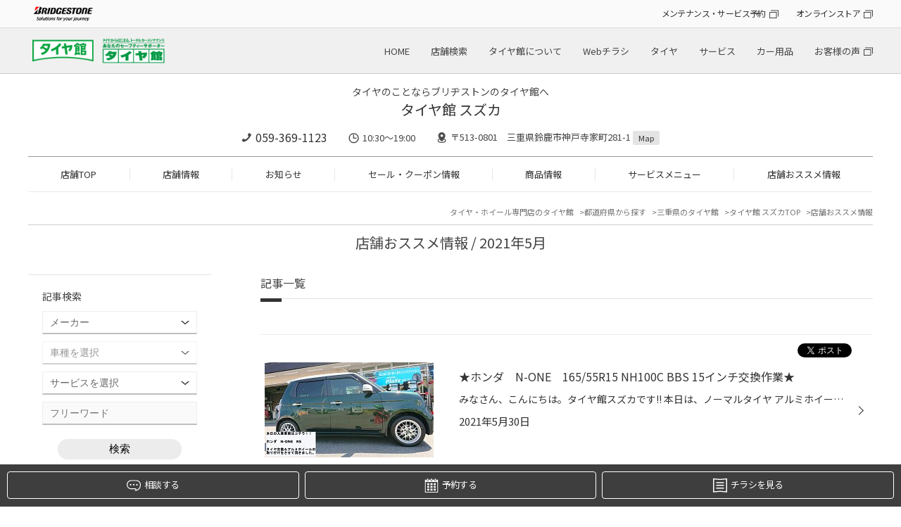

--- FILE ---
content_type: text/html; charset=UTF-8
request_url: https://www.taiyakan.co.jp/shop/suzuka/recommend/archive/2021/5/
body_size: 19126
content:
<!DOCTYPE html>
<html lang="ja">
<head>

<meta charset="utf-8">
<title>店舗おススメ情報 | タイヤ館 スズカ（三重県）</title>
<meta name="keywords" itemprop="keywords" content="">
<meta name="description" itemprop="description" content="タイヤ館 スズカ">
<meta name="viewport" content="width=device-width,initial-scale=1" />
<meta http-equiv="X-UA-Compatible" content="IE=Edge,chrome=1" />
<meta name="format-detection" content="telephone=no"/>
<meta name="author" content="タイヤ館 スズカ">
<meta name="robots" content="noindex">

<meta property="og:locale" content="ja_JP">
<meta property="og:type" content="website">
<meta property="og:title" content="店舗おススメ情報">
<meta property="og:description" content="">
<meta property="og:url" content="https://www.taiyakan.co.jp/shop/suzuka/recommend/archive/2021/5/">
<meta property="og:site_name" content="店舗おススメ情報">

<link rel="stylesheet" href="/shop/assets/css/reset.css">
<link rel="stylesheet" type="text/css" href="https://cdn.jsdelivr.net/npm/slick-carousel@1.8.1/slick/slick.css">
<link rel="stylesheet" type="text/css" href="https://cdnjs.cloudflare.com/ajax/libs/slick-carousel/1.9.0/slick-theme.css">
<link rel="stylesheet" href="/shop/assets/css/magnific-popup.css">
<link rel="stylesheet" href="/shop/assets/css/common.css">
<link rel="stylesheet" href="/shop/assets/css/shop.css">
<link rel="stylesheet" type="text/css" href="/shop/assets/css/bs.css">
<link rel="icon" href="/favicon.ico">
<link rel="canonical" href="https://www.taiyakan.co.jp/shop/suzuka/recommend/archive/2021/5/">



<script>
  (function(i,s,o,g,r,a,m){i['GoogleAnalyticsObject']=r;i[r]=i[r]||function(){
  (i[r].q=i[r].q||[]).push(arguments)},i[r].l=1*new Date();a=s.createElement(o),
  m=s.getElementsByTagName(o)[0];a.async=1;a.src=g;m.parentNode.insertBefore(a,m)
  })(window,document,'script','//www.google-analytics.com/analytics.js','ga');

  ga('create', 'UA-6680080-9', 'auto');
  ga('require', 'displayfeatures');
  ga('send', 'pageview');

  ga('create', 'UA-6680080-1', 'auto', {'name': 'secondTracker'});
  ga('secondTracker.send','pageview');
</script>

<!-愛知・三重地区-->
<!-- Global site tag (gtag.js) - Google Analytics -->
<script async src="https://www.googletagmanager.com/gtag/js?id=G-ZT20YN3YNF"></script>
<script>
  window.dataLayer = window.dataLayer || [];
  function gtag(){dataLayer.push(arguments);}
  gtag('js', new Date());

  gtag('config', 'G-ZT20YN3YNF');
</script>

<!-- Global site tag (gtag.js) - Google Analytics -->
<script async src="https://www.googletagmanager.com/gtag/js?id=G-Q9022G9RKE"></script>
<script>
  window.dataLayer = window.dataLayer || [];
  function gtag(){dataLayer.push(arguments);}
  gtag('js', new Date());

  gtag('config', 'G-Q9022G9RKE');
</script>
<script>
  !function(f,b,e,v,n,t,s)
  {if(f.fbq)return;n=f.fbq=function(){n.callMethod?
  n.callMethod.apply(n,arguments):n.queue.push(arguments)};
  if(!f._fbq)f._fbq=n;n.push=n;n.loaded=!0;n.version='2.0';
  n.queue=[];t=b.createElement(e);t.async=!0;
  t.src=v;s=b.getElementsByTagName(e)[0];
  s.parentNode.insertBefore(t,s)}(window, document,'script',
  'https://connect.facebook.net/en_US/fbevents.js');
  fbq('init', '723887404716570');
  fbq('track', 'PageView');
</script>
<noscript><img height="1" width="1" style="display:none"
  src="https://www.facebook.com/tr?id=723887404716570&ev=PageView&noscript=1"
/></noscript>

<!-- 個店全体 Google Tag Manager -->
<script>(function(w,d,s,l,i){w[l]=w[l]||[];w[l].push({'gtm.start':
new Date().getTime(),event:'gtm.js'});var f=d.getElementsByTagName(s)[0],
j=d.createElement(s),dl=l!='dataLayer'?'&l='+l:'';j.async=true;j.src=
'https://www.googletagmanager.com/gtm.js?id='+i+dl;f.parentNode.insertBefore(j,f);
})(window,document,'script','dataLayer','GTM-KLJK423');</script>
<!-- End Google Tag Manager -->


<script async src="https://www.googletagmanager.com/gtag/js?id=AW-564274426"></script>
<script>
  window.dataLayer = window.dataLayer || [];
  function gtag(){dataLayer.push(arguments);}
  gtag('js', new Date());

  gtag('config', 'AW-564274426');
</script>

<script>
function gtag_report_conversion(url) {
  var callback = function () {
    if (typeof(url) != 'undefined') {
      window.location = url;
    }
  };
  gtag('event', 'conversion', {
      'send_to': 'AW-564274426/d34hCNmR-eEBEPrJiI0C',
      'event_callback': callback
  });
  return false;
}
</script>

<script async src="https://s.yimg.jp/images/listing/tool/cv/ytag.js"></script>
<script>
window.yjDataLayer = window.yjDataLayer || [];
function ytag() { yjDataLayer.push(arguments); }
ytag({"type":"ycl_cookie"});
</script>
<script async>
ytag({
  "type": "yss_conversion",
  "config": {
    "yahoo_conversion_id": "1001164860",
    "yahoo_conversion_label": "YOiwCNyR-eEBEJ64g40C",
    "yahoo_conversion_value": "1"
  }
});
</script>

<!-- Google Tag Manager -->
<script>(function(w,d,s,l,i){w[l]=w[l]||[];w[l].push({'gtm.start':
new Date().getTime(),event:'gtm.js'});var f=d.getElementsByTagName(s)[0],
j=d.createElement(s),dl=l!='dataLayer'?'&l='+l:'';j.async=true;j.src=
'https://www.googletagmanager.com/gtm.js?id='+i+dl;f.parentNode.insertBefore(j,f);
})(window,document,'script','dataLayer','GTM-MF2MMNN');</script>
<!-- End Google Tag Manager -->


<script type="application/ld+json">
[
	{
		"@context": "https://schema.org",
		"@type": "TireShop",
		"name": "タイヤ館 スズカ",
		"telephone": "059-369-1123",
		"address": "〒513-0801 三重県鈴鹿市神戸寺家町281-1"
	}
	,{
		"@context": "https://schema.org",
		"@type": "BreadcrumbList",
		"itemListElement": [
			{
				"@type": "ListItem",
				"position": 1,
				"name": "タイヤ館 スズカ",
				"item": "https://www.taiyakan.co.jp/shop/suzuka/"
			}
			,{
				"@type": "ListItem",
				"position": 2,
				"name": "店舗おススメ情報",
				"item": "https://www.taiyakan.co.jp/shop/suzuka/recommend/"
			}
		]
	}
]
</script>

</head>
<body class="shop">


<!-- 個店全体 Google Tag Manager (noscript) -->
<noscript><iframe src="https://www.googletagmanager.com/ns.html?id=GTM-KLJK423"
height="0" width="0" style="display:none;visibility:hidden"></iframe></noscript>
<!-- End Google Tag Manager (noscript) -->

<noscript><iframe src="//www.googletagmanager.com/ns.html?id=GTM-56P3MT"
height="0" width="0" style="display:none;visibility:hidden"></iframe></noscript>
<script>(function(w,d,s,l,i){w[l]=w[l]||[];w[l].push({'gtm.start':
new Date().getTime(),event:'gtm.js'});var f=d.getElementsByTagName(s)[0],
j=d.createElement(s),dl=l!='dataLayer'?'&l='+l:'';j.async=true;j.src=
'//www.googletagmanager.com/gtm.js?id='+i+dl;f.parentNode.insertBefore(j,f);
})(window,document,'script','dataLayer','GTM-56P3MT');</script>

<script type="text/javascript">
(function () {
var tagjs = document.createElement("script");
var s = document.getElementsByTagName("script")[0];
tagjs.async = true;
tagjs.src = "//s.yjtag.jp/tag.js#site=3IY6Oe3";
s.parentNode.insertBefore(tagjs, s);
}());
</script>
<noscript>
<iframe src="//b.yjtag.jp/iframe?c=3IY6Oe3" width="1" height="1" frameborder="0" scrolling="no" marginheight="0" marginwidth="0"></iframe>
</noscript>

<!-- Google Tag Manager (noscript) -->
<noscript><iframe src="https://www.googletagmanager.com/ns.html?id=GTM-MF2MMNN"
height="0" width="0" style="display:none;visibility:hidden"></iframe></noscript>
<!-- End Google Tag Manager (noscript) -->



<!-- トラッキングコード -->
<div id="header_hdqrs">
	<div class="wrapper">
		<div class="header_hdqrs_logo"><a href="https://www.bridgestone.co.jp/" target="_blank"><img src="/shop/assets/img/common/logo_bridgestone.png" alt="BRIDGESTONE" /></a></div>
		<ul class="header_hdqrs_menu">
			<li><a href="https://tirestore.bridgestone.co.jp/car-maintenance/" target="_blank" class="a_blank">メンテナンス・サービス予約</a></li>
			<li><a href="https://tirestore.bridgestone.co.jp/" target="_blank" class="a_blank">オンラインストア</a></li>
		</ul>
	</div>
</div>
<!-- #header_hdqrs -->

<div id="header_wrap">
	<header class="wrapper">
		<div class="header_logo pc"><h1><a href="/"><img src="/shop/assets/img/common/logo_taiyakan.png" alt="タイヤ館" /></a></h1></div>
		<div class="header_logo sp"><h1><a href="/"><img src="/shop/assets/img/common/__logo_taiyakan.png" alt="タイヤ館" /></a></h1></div>
		<div class="header_shopname"><a href="/shop/suzuka/">タイヤ館 スズカ</a></div>
		<nav class="gnav_hq">
			<ul>
				<li><a href="/">HOME</a></li>
				<li><a href="/map/">店舗検索</a></li>
				<li><a href="/about/">タイヤ館について</a></li>
				<li><a href="/flyer/">Webチラシ</a></li>
				<li><a href="/tire/">タイヤ</a></li>
				<li><a href="/service/">サービス</a></li>
				<li><a href="/items/">カー用品</a></li>
				<li><a href="https://tirestore.bridgestone.co.jp/voice/" target="_blank" class="a_blank">お客様の声</a></li>
			</ul>
		</nav>
		<div id="toggle"><span></span><span></span><span></span></div>
	</header>
</div>
<!-- #header_wrap --> 

<nav id="gnav_sp">
	<div id="gnav_sp_contents" class="row2">
		<div class="gnav_sp_menu ">
			<div class="gnav_sp_menu_title"><img src="/shop/assets/img/common/menu_icon_hq.png" alt="総合メニュー" />総合メニュー</div>
			<ul class="gnav_sp_menulist">
				<li><a href="/">HOME</a></li>
				<li><a href="/map/">店舗検索</a></li>
				<li><a href="/about/">タイヤ館について</a></li>
				<li><a href="/flyer/">Webチラシ</a></li>
				<li><a href="/tire/">タイヤ</a></li>
				<li><a href="/service/">サービス</a></li>
				<li><a href="/items/">カー用品</a></li>
				<li><a href="https://tirestore.bridgestone.co.jp/voice/" target="_blank" class="a_blank">お客様の声</a></li>
			</ul>
			<ul class="gnav_sp_link">
				<li><a href="https://tirestore.bridgestone.co.jp/car-maintenance/" target="_blank" class="a_blank">メンテナンス・<br>サービス予約</a></li>
				<li><a href="https://tirestore.bridgestone.co.jp/" target="_blank" class="a_blank">オンラインストア</a></li>
			</ul>
		</div>
		<div class="gnav_sp_menu">
			<div class="gnav_sp_menu_title"><img src="/shop/assets/img/common/menu_icon_shop.png" alt="店舗メニュー" />店舗メニュー</div>
			<ul class="gnav_sp_menulist">
				<li><a href="/shop/suzuka/">TOP</a></li>
				<li><a href="/shop/suzuka/about/">店舗情報</a></li>
				<li><a href="/shop/suzuka/news/">お知らせ</a></li>
				<li><a href="/shop/suzuka/sale/">セール・クーポン情報</a></li>
				<li><a href="/shop/suzuka/products/">商品情報</a></li>
				<li><a href="/shop/suzuka/services/">サービスメニュー</a></li>
				<li><a href="/shop/suzuka/recommend/">店舗おススメ情報</a></li>
			</ul>
			<ul class="gnav_sp_link">
				<li><a href="/shop/suzuka/about/#inquiry">店舗へのお問い合わせ</a></li>
			</ul>
		</div>
	</div>
</nav>
<div class="gnav_sp_bg"></div>
<!-- #gnav_sp --> 

<div id="shop_header">
	<div class="wrapper">
		<div id="shop_header_info">
				<p class="catch-copy">
					タイヤのことならブリヂストンのタイヤ館へ
				</p>


			<div class="shopname"><span class="logo"><a href="/shop/suzuka/"><img src="/shop/assets/img/common/__logo_taiyakan.png" alt="タイヤ館" /></a></span><a href="/shop/suzuka/">タイヤ館 スズカ</a></div>
			<div class="shopinfo">
				<p class="tel"><a href="tel:059-369-1123" class="tel_click">059-369-1123</a></p>
				<p class="time">10:30～19:00</p>
				<p class="access">〒513-0801　三重県鈴鹿市神戸寺家町281-1 <a href="/shop/suzuka/about/#access">Map</a></p>
			</div>
		</div>
		<nav id="gnav_shop">
			<ul>
				<li><a href="/shop/suzuka/">店舗TOP</a></li>
				<li><a href="/shop/suzuka/about/">店舗情報</a></li>
				<li><a href="/shop/suzuka/news/">お知らせ</a></li>
				<li><a href="/shop/suzuka/sale/">セール・クーポン情報</a></li>
				<li><a href="/shop/suzuka/products/">商品情報</a></li>
				<li><a href="/shop/suzuka/services/">サービスメニュー</a></li>
				<li><a href="/shop/suzuka/recommend/">店舗おススメ情報</a></li>
			</ul>
		</nav>
	</div>
</div>



<div id="shop_main_contents" class="wrapper">
	
	<div class="breadcrumblist">
		<ul>
			<li><a href="/">タイヤ・ホイール専門店のタイヤ館</a></li>
			<li><a href="/map/pref/">都道府県から探す</a></li>
			<li><a href="" id="breadcrumblist_pref" data-pref="三重県">三重県のタイヤ館</a></li>
			<li><a href="/shop/suzuka/">タイヤ館 スズカTOP</a></li>
			<li>店舗おススメ情報</li>
		</ul>
	</div>
		
	<h2>店舗おススメ情報  / 2021年5月</h2>

	<div id="shop_main_wrap">
		<div id="shop_main">
			
			<article>
				<h3 id="shopnews">記事一覧</h3>
				<section>
					<div class="pager">
						<ul>
						</ul>
					</div>
					
					<div class="news_list add_social_btn">
						<ul>
							<li>
								<a href="/shop/suzuka/recommend/1196559/?recommend_others&amp;recommend_others&amp;recommend_tire">
									<div class="image">
										<p><img src="/shop/uploads/3N5mqUwBAA" alt="" /></p>
									</div>
									<div class="body">
										<p class="title">★ホンダ　N-ONE　165/55R15 NH100C BBS 15インチ交換作業★</p>
										<p class="foreword">みなさん、こんにちは。タイヤ館スズカです!!
本日は、ノーマルタイヤ アルミホイール交換作業のご紹介です。
車種：ホンダ N－ONE
ホイール
BBS RP ダイヤモンドシルバー
15インチ
センターキャップ 緑
「以前から装着したかったし、カタログでも決めていた
緑のセンターキャップもつけて統一感を...</p>
										<p class="date">2021年5月30日</p>
									</div>
								</a>
								<div class="social-button">
									<div class="fb-share-button" data-send="false" data-layout="button_count" data-width="100" data-show-faces="false" data-href="https://www.taiyakan.co.jp/shop/suzuka/recommend/1196559/?recommend_others&amp;recommend_others&amp;recommend_tire" data-share="true"></div>
									<div class="x-post"><a href="https://twitter.com/share?url=https://www.taiyakan.co.jp/shop/suzuka/recommend/1196559/?recommend_others&amp;recommend_others&amp;recommend_tire" data-text="★ホンダ　N-ONE　165/55R15 NH100C BBS 15インチ交換作業★ | タイヤ館 スズカ" class="twitter-share-button" data-lang="ja">ポスト</a></div>
								</div>
							</li>
							<li>
								<a href="/shop/suzuka/recommend/1196021/?recommend_car_supplies&amp;recommend_others&amp;recommend_others">
									<div class="image">
										<p><img src="/shop/uploads/3Iea2qQBAA" alt="" /></p>
									</div>
									<div class="body">
										<p class="title">★日産ノート E13 ドライブレコーダー取り付け★</p>
										<p class="foreword">こんにちは！タイヤ館スズカです
今回はタイヤ館津店さんの作業事例を紹介いたします。
タイヤ館スズカも同様の作業を行っております。気軽に声を掛けてください！
本日は日産ノート E13に
ドライブレコーダーの取り付けです！
以前のお車には、海外製の前方カメラタイプのドライブレコーダーをご使...</p>
										<p class="date">2021年5月30日</p>
									</div>
								</a>
								<div class="social-button">
									<div class="fb-share-button" data-send="false" data-layout="button_count" data-width="100" data-show-faces="false" data-href="https://www.taiyakan.co.jp/shop/suzuka/recommend/1196021/?recommend_car_supplies&amp;recommend_others&amp;recommend_others" data-share="true"></div>
									<div class="x-post"><a href="https://twitter.com/share?url=https://www.taiyakan.co.jp/shop/suzuka/recommend/1196021/?recommend_car_supplies&amp;recommend_others&amp;recommend_others" data-text="★日産ノート E13 ドライブレコーダー取り付け★ | タイヤ館 スズカ" class="twitter-share-button" data-lang="ja">ポスト</a></div>
								</div>
							</li>
							<li>
								<a href="/shop/suzuka/recommend/1190052/?recommend_others&amp;recommend_others&amp;recommend_wheel">
									<div class="image">
										<p><img src="/shop/uploads/26TxjXwBAA" alt="" /></p>
									</div>
									<div class="body">
										<p class="title">ホンダ　N-WGN　155/65R14 ネクストリー バルミナT10 14インチ交換作業</p>
										<p class="foreword">みなさん、こんにちは。タイヤ館スズカです!!
本日は、ノーマルタイヤ アルミホイール交換作業のご紹介です。
車種：ホンダ N-WGN
ホイール
ブリヂストン
バルミナ T10 マットポリッシュ
「あまり見ない色だし、カタログで一目みてこれだ！とおもった」
と、いう事もありコチラをオススメさせて頂き...</p>
										<p class="date">2021年5月19日</p>
									</div>
								</a>
								<div class="social-button">
									<div class="fb-share-button" data-send="false" data-layout="button_count" data-width="100" data-show-faces="false" data-href="https://www.taiyakan.co.jp/shop/suzuka/recommend/1190052/?recommend_others&amp;recommend_others&amp;recommend_wheel" data-share="true"></div>
									<div class="x-post"><a href="https://twitter.com/share?url=https://www.taiyakan.co.jp/shop/suzuka/recommend/1190052/?recommend_others&amp;recommend_others&amp;recommend_wheel" data-text="ホンダ　N-WGN　155/65R14 ネクストリー バルミナT10 14インチ交換作業 | タイヤ館 スズカ" class="twitter-share-button" data-lang="ja">ポスト</a></div>
								</div>
							</li>
							<li>
								<a href="/shop/suzuka/recommend/1187032/?recommend_others&amp;recommend_others&amp;recommend_wheel">
									<div class="image">
										<p><img src="/shop/uploads/2yd9GDgBAA" alt="" /></p>
									</div>
									<div class="body">
										<p class="title">トヨタ　80系　VOXY　タイヤ交換＆アルミホイール交換　18インチ　</p>
										<p class="foreword">みなさん、こんにちは。タイヤ館スズカです!!
本日は、ノーマルタイヤ アルミホイール交換作業のご紹介です。
車種：トヨタ VOXY 80系
ホイール 共豊 スマック クレスト
「あまり見ないデザインだし、お店にある展示を一目みて
これカッコイイなとおもった」
と、いう事もあり装着させて頂きました...</p>
										<p class="date">2021年5月13日</p>
									</div>
								</a>
								<div class="social-button">
									<div class="fb-share-button" data-send="false" data-layout="button_count" data-width="100" data-show-faces="false" data-href="https://www.taiyakan.co.jp/shop/suzuka/recommend/1187032/?recommend_others&amp;recommend_others&amp;recommend_wheel" data-share="true"></div>
									<div class="x-post"><a href="https://twitter.com/share?url=https://www.taiyakan.co.jp/shop/suzuka/recommend/1187032/?recommend_others&amp;recommend_others&amp;recommend_wheel" data-text="トヨタ　80系　VOXY　タイヤ交換＆アルミホイール交換　18インチ　 | タイヤ館 スズカ" class="twitter-share-button" data-lang="ja">ポスト</a></div>
								</div>
							</li>
							<li>
								<a href="/shop/suzuka/recommend/1185441/">
									<div class="image">
										<p><img src="/shop/uploads/2tTmF4gCAA" alt="" /></p>
									</div>
									<div class="body">
										<p class="title">★80系ノア車高調取り付け</p>
										<p class="foreword">こんにちは！！タイヤ館スズカです。
本日は岐阜県のタイヤ館中津川店での足回り取付作業紹介です。
スズカ店でも同じ作業を、当店指定の整備工場にて作業させて頂き、実施しております。同じような作業をご希望でしたら是非お問い合わせください。
本日の作業は( *´艸｀)
８０系ノアの足回り交換で...</p>
										<p class="date">2021年5月9日</p>
									</div>
								</a>
								<div class="social-button">
									<div class="fb-share-button" data-send="false" data-layout="button_count" data-width="100" data-show-faces="false" data-href="https://www.taiyakan.co.jp/shop/suzuka/recommend/1185441/?" data-share="true"></div>
									<div class="x-post"><a href="https://twitter.com/share?url=https://www.taiyakan.co.jp/shop/suzuka/recommend/1185441/?" data-text="★80系ノア車高調取り付け | タイヤ館 スズカ" class="twitter-share-button" data-lang="ja">ポスト</a></div>
								</div>
							</li>
							<li>
								<a href="/shop/suzuka/recommend/1183997/?recommend_others&amp;recommend_others&amp;recommend_wheel">
									<div class="image">
										<p><img src="/shop/uploads/2rfRPrwCAA" alt="" /></p>
									</div>
									<div class="body">
										<p class="title">ホンダ　N-VAN　145R12　タイヤ交換＆アルミホイール交換　エンケイ　　S.A.M TOUGH</p>
										<p class="foreword">みなさん、こんにちは。タイヤ館スズカです!!
本日は、タイヤ交換＆アルミホイール作業のご紹介です。
車種：ホンダ N-VAN
タイヤ ブリヂストン 604V
ホイール エンケイ S.A.M TOUGH
「新車なんだけど、スチールホイールだから見栄えも悪くて
アルミホイールに交換したい」
と、いう事もあり
「エン...</p>
										<p class="date">2021年5月7日</p>
									</div>
								</a>
								<div class="social-button">
									<div class="fb-share-button" data-send="false" data-layout="button_count" data-width="100" data-show-faces="false" data-href="https://www.taiyakan.co.jp/shop/suzuka/recommend/1183997/?recommend_others&amp;recommend_others&amp;recommend_wheel" data-share="true"></div>
									<div class="x-post"><a href="https://twitter.com/share?url=https://www.taiyakan.co.jp/shop/suzuka/recommend/1183997/?recommend_others&amp;recommend_others&amp;recommend_wheel" data-text="ホンダ　N-VAN　145R12　タイヤ交換＆アルミホイール交換　エンケイ　　S.A.M TOUGH | タイヤ館 スズカ" class="twitter-share-button" data-lang="ja">ポスト</a></div>
								</div>
							</li>
						</ul>
					</div>
					<div class="pager">
						<ul>
						</ul>
					</div>
				</section>
			</article>
		</div>
		
		
		<div id="shop_subnavi_bottom">
		
			<div id="search_subnavi_bottom">
				<div class="subnavi_box subbox_search">
					<p class="title">記事検索</p>
					<form method="GET" action="/shop/suzuka/search">
						<div class="search-box">
							<div class="search-condition cf">
								<select name="car_maker" class="form-control"><option value="" selected>メーカー</option><option value="40">いすず</option><option value="9">スズキ</option><option value="7">スバル</option><option value="8">ダイハツ</option><option value="2">トヨタ</option><option value="1">レクサス</option><option value="3">日産</option><option value="4">ホンダ</option><option value="5">マツダ</option><option value="6">三菱</option><option value="53">光岡自動車</option><option value="44">ACURA</option><option value="46">AMG</option><option value="10">BMW</option><option value="34">BMW アルピナ</option><option value="56">DSオートモビル</option><option value="30">RUF</option><option value="11">アウディ</option><option value="50">アストンマーティン</option><option value="49">アバルト</option><option value="16">アルファロメオ</option><option value="38">アルピーヌ</option><option value="12">オペル</option><option value="32">キャデラック</option><option value="21">クライスラー</option><option value="45">ケータハム</option><option value="22">サーブ</option><option value="48">ジープ</option><option value="35">シトロエン</option><option value="39">シボレー</option><option value="54">ジャガー</option><option value="37">スマート</option><option value="42">ダッジ</option><option value="55">テスラ</option><option value="26">トミーカイラ</option><option value="13">フォルクスワーゲン</option><option value="17">フェラーリ</option><option value="18">ランチア</option><option value="19">ランドローバー</option><option value="20">ロータス</option><option value="27">フィアット</option><option value="33">フォード</option><option value="24">プジョー</option><option value="51">ベントレー</option><option value="14">ポルシェ</option><option value="23">ボルボ</option><option value="43">マセラティ</option><option value="28">ミニ</option><option value="15">メルセデス・ベンツ</option><option value="31">ランドローバー</option><option value="47">ランボルギーニ</option><option value="25">ルノー</option><option value="36">ロータス</option><option value="41">ローバー</option><option value="52">ロールス・ロイス</option></select>
								<select name="car_model" class="form-control"><option value="" selected>車種を選択</option><option value="car_maker_id40">========</option><option value="551">アスカ</option><option value="552">ウィザード</option><option value="310">エルフ</option><option value="554">ジェミニ</option><option value="555">ピアッツァ</option><option value="557">ビークロス</option><option value="556">ビッグホーン</option><option value="558">ミュー</option><option value="car_maker_id9">========</option><option value="890">Kei</option><option value="279">Keiワークス</option><option value="132">MRワゴン</option><option value="520">SX4</option><option value="525">アルト</option><option value="560">アルトターボRS</option><option value="559">アルトラパン</option><option value="853">アルトワークス</option><option value="430">アルトワークス4WD</option><option value="442">イグニス</option><option value="133">エスクード</option><option value="866">エブリイ</option><option value="134">エブリイワゴン</option><option value="135">カプチーノ</option><option value="561">キザシ</option><option value="526">キャリイ</option><option value="562">クロスビー</option><option value="136">ジムニー</option><option value="563">ジムニー シエラ</option><option value="953">ジムニー ノマド</option><option value="137">スイフト</option><option value="235">スイフトスポーツ</option><option value="429">スイフトスポーツ</option><option value="440">スペーシア</option><option value="441">スペーシアカスタム</option><option value="309">セルボ</option><option value="523">ソリオ</option><option value="524">ソリオ バンディット</option><option value="414">ハスラー</option><option value="564">ツイン</option><option value="565">パレット</option><option value="363">パレットSW</option><option value="522">バレーノ</option><option value="362">ラパン</option><option value="521">ランディ</option><option value="138">ワゴンR</option><option value="566">ワゴンR RR</option><option value="950">ワゴンR スマイル</option><option value="139">ワゴンRソリオ</option><option value="234">ワゴンR スティングレー</option><option value="car_maker_id7">========</option><option value="372">BRZ</option><option value="115">R1</option><option value="116">R2</option><option value="408">WRX S4</option><option value="411">WRX STI</option><option value="497">XV</option><option value="567">アウトバック</option><option value="117">アルシオーネ</option><option value="568">アルシオーネSVX</option><option value="118">インプレッサ</option><option value="569">インプレッサG4</option><option value="249">インプレッサSTI</option><option value="119">インプレッサWRX</option><option value="570">インプレッサWRX STI</option><option value="571">インプレッサXV</option><option value="347">インプレッサ アネシス</option><option value="572">インプレッサスポーツ</option><option value="266">インプレッサスポーツワゴン</option><option value="120">インプレッサセダン</option><option value="344">エクシーガ</option><option value="573">エクシーガクロスオーバー7</option><option value="916">クロストレック</option><option value="303">サンバー</option><option value="499">シフォン</option><option value="459">ジャスティ</option><option value="574">ステラ</option><option value="255">ステラ・カスタム</option><option value="500">ディアスワゴン</option><option value="576">デックス</option><option value="578">ドミンゴ</option><option value="121">トラヴィック</option><option value="577">トレジア</option><option value="122">フォレスター</option><option value="498">プレオ</option><option value="395">ルクラカスタム</option><option value="123">レガシィ</option><option value="124">レガシィB4</option><option value="496">レガシィアウトバック</option><option value="125">レガシィツーリングワゴン</option><option value="126">レガシィランカスター</option><option value="404">レヴォーグ</option><option value="933">レヴォーグ レイバック</option><option value="car_maker_id8">========</option><option value="282">BOON X4</option><option value="243">YRV</option><option value="319">アトレー</option><option value="446">ウェイク</option><option value="286">エッセ</option><option value="854">オプティ</option><option value="579">キャスト</option><option value="515">キャスト アクティバ</option><option value="516">キャスト スタイル</option><option value="517">キャスト スポーツ</option><option value="580">クー</option><option value="128">コペン</option><option value="581">ストーリア</option><option value="519">ソニカ</option><option value="865">タフト</option><option value="129">タント</option><option value="358">タントエグゼ</option><option value="317">タントカスタム</option><option value="582">テリオス</option><option value="518">テリオスキッド</option><option value="458">トール</option><option value="326">ネイキッド</option><option value="320">ハイゼット</option><option value="545">ビーゴ</option><option value="511">ブーン</option><option value="130">ミゼットII</option><option value="131">ミラ</option><option value="583">ミラアヴィ</option><option value="909">ミラトコット</option><option value="512">ミライース</option><option value="513">ミラココア</option><option value="584">ミラジーノ</option><option value="127">ムーヴ</option><option value="514">ムーヴキャンバス</option><option value="304">ムーヴコンテ</option><option value="265">ムーヴコンテカスタム</option><option value="585">ムーヴラテ</option><option value="586">メビウス</option><option value="868">ロッキー</option><option value="car_maker_id2">========</option><option value="369">86</option><option value="7">bB</option><option value="464">C-HR</option><option value="879">C-HR GR</option><option value="360">FT-86</option><option value="345">FJクルーザー</option><option value="905">GR86</option><option value="934">GRカローラ</option><option value="915">GRスープラ</option><option value="906">GRヤリス</option><option value="321">iQ</option><option value="847">MIRAI</option><option value="8">MR2</option><option value="9">MR-S</option><option value="413">RAV4</option><option value="936">RAV4 PHEV</option><option value="935">RAV4 ハイブリッド</option><option value="315">SAI</option><option value="274">アイシス</option><option value="346">アイシス4WD</option><option value="364">アクア</option><option value="11">アベンシスワゴン</option><option value="461">アリオン</option><option value="12">アリスト</option><option value="13">アルテッツァ</option><option value="14">アルファード</option><option value="15">アルファードG</option><option value="390">アルファード ハイブリッド</option><option value="16">イスト</option><option value="307">イプサム</option><option value="470">ヴァンガード</option><option value="17">ウィッシュ</option><option value="18">ヴィッツ</option><option value="588">ヴィッツGRMN</option><option value="589">ヴィッツGRスポーツ</option><option value="590">ヴィッツGRスポーツGR</option><option value="587">ヴィッツRS G's</option><option value="468">ウィンダム</option><option value="231">ヴェルファイア</option><option value="391">ヴェルファイア ハイブリッド</option><option value="591">ヴェロッサ</option><option value="19">ヴォクシー</option><option value="407">エスクァイア</option><option value="20">エスティマ</option><option value="21">エスティマハイブリッド</option><option value="22">エスティマルシーダ</option><option value="328">オーリス</option><option value="455">カローラ</option><option value="463">カローラアクシオ</option><option value="896">カローラクロス</option><option value="851">カローラスポーツ</option><option value="852">カローラツーリング</option><option value="23">カローラフィールダー</option><option value="267">カローラランクス</option><option value="24">カローラレビン</option><option value="25">カローラワゴン</option><option value="233">カレン</option><option value="383">カムリ</option><option value="387">カルディナ</option><option value="26">クラウン</option><option value="335">クラウンアスリート</option><option value="263">クラウンエステート</option><option value="914">クラウンクロスオーバー</option><option value="928">クラウンスポーツ</option><option value="226">クラウンセダン</option><option value="920">クラウンハイブリッド</option><option value="356">クラウンマジェスタ</option><option value="919">クラウンロイヤル</option><option value="899">グランエース</option><option value="284">グランドハイエース</option><option value="338">グランビア</option><option value="27">クルーガー</option><option value="592">クレスタ</option><option value="945">コペン GRスポーツ</option><option value="444">コロナ</option><option value="929">コムス</option><option value="864">コンフォート</option><option value="28">サクシード</option><option value="863">シエナ</option><option value="437">シエンタ</option><option value="886">スパーキー</option><option value="215">スープラ</option><option value="232">スターレット</option><option value="873">スプリンタートレノ</option><option value="394">スペイド</option><option value="918">セラ</option><option value="29">セリカ</option><option value="30">セルシオ</option><option value="448">センチュリー</option><option value="31">ソアラ</option><option value="542">ダイナ</option><option value="465">タウンエース</option><option value="456">タンク</option><option value="32">チェイサー</option><option value="33">ノア</option><option value="35">ハイエースワゴン</option><option value="239">ハイエース</option><option value="423">ハイブリッド</option><option value="593">ハイラックス</option><option value="228">ハイラックス サーフ</option><option value="595">ハイラックススポーツピックアップ</option><option value="594">ハイラックスピックアップ</option><option value="242">パッソ</option><option value="36">ハリアー</option><option value="467">ピクシス</option><option value="596">ピクシスエポック</option><option value="597">ピクシススペース</option><option value="598">ピクシスメガ</option><option value="469">ファンカーゴ</option><option value="37">プラッツ</option><option value="202">プリウス</option><option value="371">プリウスα</option><option value="599">プリウスPHV</option><option value="38">ブレイド</option><option value="343">ブレヴィス</option><option value="462">プレミオ</option><option value="538">プログレ</option><option value="368">プロナード</option><option value="311">プロボックス</option><option value="884">ベルタ</option><option value="39">ポルテ</option><option value="40">マークII</option><option value="41">マークIIブリット</option><option value="42">マークX</option><option value="248">マークXジオ</option><option value="927">マークX GRスポーツ</option><option value="894">メガクルーザー</option><option value="861">ヤリス</option><option value="871">ヤリス クロス</option><option value="867">ライズ</option><option value="904">ライズ ハイブリッド</option><option value="252">ラウム</option><option value="203">ラクティス</option><option value="529">ラッシュ</option><option value="43">ランドクルーザー</option><option value="949">ランドクルーザー70</option><option value="938">ランドクルーザー250</option><option value="257">ランドクルーザー　シグナス</option><option value="471">ランドクルーザー　プラド</option><option value="457">ルーミー</option><option value="220">ルミオン</option><option value="466">レジアスエース</option><option value="car_maker_id1">========</option><option value="389">CT200h</option><option value="856">ES</option><option value="1">GS</option><option value="421">GS-F</option><option value="940">GX</option><option value="308">HS</option><option value="2">IS</option><option value="295">IS250</option><option value="325">IS-F</option><option value="943">LBX</option><option value="855">LC</option><option value="647">LC500</option><option value="648">LFA</option><option value="941">LM</option><option value="3">LS</option><option value="406">LS600h Fスポーツ</option><option value="649">LX</option><option value="460">NX</option><option value="650">NX200t</option><option value="651">NX300</option><option value="652">RC300h</option><option value="416">RC350</option><option value="860">RC-F</option><option value="5">RX</option><option value="925">RX Fスポーツ</option><option value="942">RZ</option><option value="6">SC</option><option value="857">UX</option><option value="car_maker_id3">========</option><option value="46">180SX</option><option value="476">AD</option><option value="238">GT-R</option><option value="292">MOCO</option><option value="447">NV100</option><option value="600">NV100クリッパーリオ</option><option value="454">NV150</option><option value="472">NV200バネット</option><option value="388">NV350キャラバン</option><option value="305">PAO</option><option value="474">アベニール</option><option value="924">アリア</option><option value="47">ウイングロード</option><option value="357">エキスパート</option><option value="48">エクストレイル</option><option value="49">エルグランド</option><option value="475">オッティ</option><option value="898">オーラ</option><option value="903">オーラNISMO</option><option value="601">キックス</option><option value="50">キャラバンコーチ</option><option value="51">キューブ</option><option value="405">クリッパーリオ</option><option value="52">グロリア</option><option value="901">サクラ</option><option value="534">サニー</option><option value="53">サニトラ</option><option value="602">サファリ</option><option value="54">シーマ</option><option value="332">ジューク</option><option value="603">ジュークNISMO</option><option value="604">ジュークNISMO RS</option><option value="479">シルフィ</option><option value="55">シルビア</option><option value="56">スカイライン</option><option value="57">スカイラインGT-R</option><option value="58">スカイラインクーペ</option><option value="605">スカイラインクロスオーバー</option><option value="59">ステージア</option><option value="60">セドリック</option><option value="61">セフィーロ</option><option value="324">セフィーロワゴン</option><option value="62">セレナ</option><option value="606">セレナe-POWER</option><option value="402">デイズ　ルークス</option><option value="436">ティアナ</option><option value="473">デイズ</option><option value="208">ティーダ</option><option value="396">デュアリス</option><option value="63">ノート</option><option value="607">ノートe-POWER</option><option value="608">ノートNISMO</option><option value="477">ピノ</option><option value="609">フィガロ</option><option value="64">フーガ</option><option value="65">フェアレディZ</option><option value="478">ブルーバード</option><option value="66">ブルーバードシルフィ</option><option value="67">プリメーラ</option><option value="68">プレサージュ</option><option value="481">プレジデント</option><option value="236">マーチ</option><option value="610">マーチNISMO</option><option value="611">マーチNISMO S</option><option value="69">ムラーノ</option><option value="546">モコ</option><option value="612">ラシーン</option><option value="531">ラティオ</option><option value="70">ラフェスタ</option><option value="453">リーフ</option><option value="318">ルークス</option><option value="613">レパード</option><option value="480">ローレル</option><option value="car_maker_id4">========</option><option value="71">CR-V</option><option value="614">CR-X</option><option value="337">CR-Z</option><option value="367">N-BOX</option><option value="615">N-BOXカスタム</option><option value="616">N-BOXスラッシュ</option><option value="382">N-ONE</option><option value="859">N-VAN</option><option value="72">NSX</option><option value="399">N-WGN</option><option value="617">N-WGNカスタム</option><option value="73">S2000</option><option value="418">S660</option><option value="74">S-MX</option><option value="947">WR-V</option><option value="535">Z</option><option value="922">ZR-V</option><option value="485">アクティ</option><option value="75">アコード</option><option value="618">アコードツアラー</option><option value="619">アコードハイブリッド</option><option value="277">アコードユーロR</option><option value="76">インスパイア</option><option value="77">インテグラ</option><option value="217">インテグラ　タイプR</option><option value="283">インサイト</option><option value="862">ヴェゼル</option><option value="417">ヴェゼルハイブリッド</option><option value="271">エアウェイブ</option><option value="78">エディックス</option><option value="79">エリシオン</option><option value="80">エリシオンプレステージ</option><option value="487">エレメント</option><option value="81">オデッセイ</option><option value="82">キャパ</option><option value="482">グレイス</option><option value="349">クロスロード</option><option value="486">ザッツ</option><option value="431">ジェイド</option><option value="620">シティ</option><option value="83">シビック</option><option value="84">シビッククーペ</option><option value="621">シビックシャトル</option><option value="917">シビックタイプR</option><option value="85">シビックハイブリッド</option><option value="622">シビックフェリオ</option><option value="483">シャトル</option><option value="872">シャトルハイブリッド</option><option value="86">ステップワゴン</option><option value="87">ストリーム</option><option value="88">セイバー</option><option value="89">ゼスト</option><option value="623">ゼストスパーク</option><option value="312">トルネオ</option><option value="532">パートナー</option><option value="378">バモス</option><option value="420">ビート</option><option value="90">フィット</option><option value="484">フィットシャトル</option><option value="403">フィットハイブリッド</option><option value="306">フリード</option><option value="488">フリードスパイク</option><option value="624">プレリュード</option><option value="527">ホビオ</option><option value="530">モビリオ</option><option value="91">モビリオ_スパイク</option><option value="92">ライフ</option><option value="883">ライフ ディーバ</option><option value="93">ラグレイト</option><option value="94">レジェンド</option><option value="car_maker_id5">========</option><option value="625">AZオフロード</option><option value="329">AZワゴン</option><option value="489">CX-3</option><option value="381">CX-5</option><option value="351">CX-7</option><option value="626">CX-8</option><option value="850">CX-9</option><option value="858">CX-30</option><option value="902">CX-60</option><option value="848">MAZDA2</option><option value="849">MAZDA3</option><option value="946">MAZDA6</option><option value="95">MPV</option><option value="907">MX-30</option><option value="96">RX-7</option><option value="97">RX-8</option><option value="98">アクセラ</option><option value="99">アテンザ</option><option value="627">アテンザスポーツ</option><option value="100">アテンザスポーツワゴン</option><option value="628">アテンザセダン</option><option value="629">アテンザワゴン</option><option value="630">オートザムAZ-1</option><option value="631">カペラ</option><option value="491">キャロル</option><option value="492">スクラム</option><option value="632">スクラムワゴン</option><option value="495">スピアーノ</option><option value="888">センティア</option><option value="425">デミオ</option><option value="207">デミオ　スポルト</option><option value="490">ビアンテ</option><option value="287">ファミリア</option><option value="450">フレア</option><option value="887">フレアカスタムスタイル</option><option value="452">フレアクロスオーバー</option><option value="451">フレアワゴン</option><option value="874">フレアワゴン カスタムスタイル</option><option value="875">フレアワゴン タフスタイル</option><option value="216">プレマシー</option><option value="103">ベリーサ</option><option value="493">ボンゴ</option><option value="633">ボンゴフレンディ</option><option value="634">マツダスピードアクセラ</option><option value="635">マツダスピードアテンザ</option><option value="104">ユーノスロードスター</option><option value="494">ラピュタ</option><option value="433">ロードスター</option><option value="636">ロードスターRF</option><option value="637">ロードスタークーペ</option><option value="car_maker_id6">========</option><option value="638">eKアクティブ</option><option value="502">eKカスタム</option><option value="639">eKスペース</option><option value="503">eKスポーツ</option><option value="247">eKワゴン</option><option value="278">FTO</option><option value="105">GTO</option><option value="509">i</option><option value="510">i-MiEV</option><option value="323">RVR</option><option value="106">アウトランダー</option><option value="501">アウトランダーPHEV</option><option value="334">エアトレック</option><option value="339">エクリプス</option><option value="911">エクリプスクロス</option><option value="640">エクリプススパイダー</option><option value="254">ギャラン</option><option value="330">ギャランフォルティス</option><option value="410">ギャランフォルティススポーツバック</option><option value="107">キャンター</option><option value="108">グランディス</option><option value="245">コルト</option><option value="109">コルトプラス</option><option value="110">シャリオグランディス</option><option value="504">タウンボックス</option><option value="111">ディオン</option><option value="641">ディグニティ</option><option value="386">デリカD：2</option><option value="536">デリカD：3</option><option value="392">デリカD：5</option><option value="642">デリカスターワゴン</option><option value="643">デリカスペースギア</option><option value="923">デリカミニ</option><option value="507">トッポ</option><option value="327">トライトン</option><option value="209">パジェロ</option><option value="644">パジェロイオ</option><option value="645">パジェロジュニア</option><option value="508">パジェロミニ</option><option value="646">プラウディア</option><option value="240">ミニカ</option><option value="301">ミニキャブ</option><option value="244">ミラ－ジュ</option><option value="112">ランサーエボリューション</option><option value="298">ランサーエボリューションX</option><option value="506">ランサーセダン</option><option value="505">ランサーワゴン</option><option value="114">レグナム</option><option value="car_maker_id53">========</option><option value="882">ビュート</option><option value="car_maker_id44">========</option><option value="374">NSX</option><option value="car_maker_id46">========</option><option value="677">A45</option><option value="682">C43</option><option value="685">C43カブリオレ</option><option value="684">C43クーペ</option><option value="683">C43ステーションワゴン</option><option value="409">C63</option><option value="686">C63</option><option value="689">C63S</option><option value="688">C63クーペ</option><option value="691">C63Sクーペ</option><option value="690">C63Sステーションワゴン</option><option value="692">C63Sブリオレ</option><option value="687">C63ステーションワゴン</option><option value="678">CLA45</option><option value="679">CLA45シューティングブレーク</option><option value="680">CLS63S</option><option value="681">CLS63Sシューティングブレーク</option><option value="693">E43</option><option value="694">E43テーションワゴン</option><option value="695">E63</option><option value="696">E63テーションワゴン</option><option value="697">E63S</option><option value="698">E63Sテーションワゴン</option><option value="699">GLA45</option><option value="700">GLC63</option><option value="701">GLC63S</option><option value="703">GLC63Sクーペ</option><option value="702">GLC63クーペ</option><option value="704">GLE43</option><option value="705">GLE63S</option><option value="706">GLE43クーペ</option><option value="707">GLE63Sクーペ</option><option value="708">GLS63</option><option value="709">GT</option><option value="710">G63</option><option value="711">G65</option><option value="712">SL63</option><option value="713">SL65</option><option value="714">SLC43</option><option value="715">S63</option><option value="717">S63カブリオレ</option><option value="716">S65</option><option value="718">S65カブリオレ</option><option value="car_maker_id10">========</option><option value="140">1シリーズ</option><option value="435">2シリーズ</option><option value="141">3シリーズ</option><option value="544">4シリーズ</option><option value="142">5シリーズ</option><option value="143">6シリーズ</option><option value="341">7シリーズ</option><option value="900">8シリーズ</option><option value="355">135クーペ</option><option value="741">i3</option><option value="742">i8</option><option value="737">M2</option><option value="144">M3</option><option value="412">M4</option><option value="145">M5</option><option value="738">M6</option><option value="146">MINI</option><option value="541">X1</option><option value="952">X2</option><option value="262">X3</option><option value="739">X4</option><option value="149">X5</option><option value="740">X6</option><option value="151">Z3</option><option value="152">Z4</option><option value="213">Z4M</option><option value="car_maker_id34">========</option><option value="260">B3</option><option value="car_maker_id56">========</option><option value="930">DS 3</option><option value="931">DS 4</option><option value="932">DS 7</option><option value="car_maker_id30">========</option><option value="211">CTR</option><option value="212">Rt12</option><option value="car_maker_id11">========</option><option value="434">A1</option><option value="153">A3</option><option value="154">A4</option><option value="221">A5</option><option value="155">A6</option><option value="653">A7スポーツバック</option><option value="654">A8</option><option value="655">Q2</option><option value="656">Q3</option><option value="314">Q5</option><option value="537">Q7</option><option value="657">R8</option><option value="658">R8スパイダー</option><option value="660">RS3</option><option value="331">RS4</option><option value="661">RS5</option><option value="322">RS6</option><option value="662">RS7スポーツバック</option><option value="659">RSQ3</option><option value="663">S1</option><option value="664">S1スポーツバック</option><option value="665">S3</option><option value="156">S4</option><option value="666">S5</option><option value="354">S6</option><option value="667">S7スポーツバック</option><option value="528">S8</option><option value="891">SQ2</option><option value="426">SQ5</option><option value="206">TT</option><option value="670">TTRS</option><option value="671">TTS</option><option value="car_maker_id50">========</option><option value="845">アストンマーティン</option><option value="car_maker_id49">========</option><option value="840">500C</option><option value="841">595C</option><option value="842">695</option><option value="843">グランデプント</option><option value="844">プントエヴォ</option><option value="car_maker_id16">========</option><option value="177">145</option><option value="300">147</option><option value="178">147GTA</option><option value="359">155</option><option value="179">156</option><option value="264">159</option><option value="256">159　3.2JTS</option><option value="180">166</option><option value="675">4C</option><option value="676">4Cスパイダー</option><option value="181">GT</option><option value="672">ジュリア</option><option value="673">ジュリエッタ</option><option value="951">ステルヴィオ</option><option value="182">スパイダー</option><option value="400">ブレラ</option><option value="674">ミト</option><option value="car_maker_id38">========</option><option value="297">A110</option><option value="car_maker_id12">========</option><option value="157">ヴィータ</option><option value="car_maker_id32">========</option><option value="227">セビル</option><option value="car_maker_id21">========</option><option value="393">Jeep　チェロキー</option><option value="377">Jeep　パトリオット</option><option value="379">Jeep　ラングラー</option><option value="944">イプシロン</option><option value="189">ダッヂ</option><option value="190">ボイジャー</option><option value="car_maker_id45">========</option><option value="719">SEVEN160</option><option value="720">SEVEN270</option><option value="721">SEVEN480S</option><option value="722">SEVEN620R</option><option value="384">スーパー7</option><option value="car_maker_id22">========</option><option value="car_maker_id48">========</option><option value="870">コンパス</option><option value="445">ラングラー</option><option value="car_maker_id35">========</option><option value="723">C2</option><option value="350">C3</option><option value="724">C4</option><option value="725">C4ピカソ</option><option value="726">C5</option><option value="727">C6</option><option value="728">DS3</option><option value="729">DS4</option><option value="401">DS5</option><option value="275">クサラ</option><option value="730">グランドC4ピカソ</option><option value="731">サクソ</option><option value="398">ベルランゴ</option><option value="car_maker_id39">========</option><option value="449">MW</option><option value="299">サバーバン</option><option value="380">シボレーコルベット</option><option value="car_maker_id54">========</option><option value="885">XK</option><option value="908">X-TYPE</option><option value="car_maker_id37">========</option><option value="732">フォーツー</option><option value="733">フォーツーカブリオ</option><option value="734">フォーフォー</option><option value="735">ロードスター</option><option value="736">ロードスタークーペ</option><option value="car_maker_id42">========</option><option value="342">チャージャー</option><option value="car_maker_id55">========</option><option value="895">Model 3</option><option value="892">Model X</option><option value="921">Model Y</option><option value="car_maker_id26">========</option><option value="285">25R</option><option value="200">プレオ</option><option value="car_maker_id13">========</option><option value="533">CC</option><option value="438">up!</option><option value="893">T-Cross</option><option value="913">T-Roc</option><option value="743">アルテオン</option><option value="744">イオス</option><option value="939">ヴァリアント</option><option value="745">ヴェント</option><option value="881">クロスポロ</option><option value="746">コラード</option><option value="158">ゴルフ</option><option value="747">ゴルフ2</option><option value="160">ゴルフ3</option><option value="161">ゴルフ4</option><option value="280">ゴルフ4 ワゴン GT</option><option value="288">ゴルフ5 GTI</option><option value="370">ゴルフ6 GTI</option><option value="748">ゴルフ7</option><option value="432">ゴルフ7 Clubsport Track Edition</option><option value="749">ゴルフ7 GTI</option><option value="750">ゴルフ7 R</option><option value="897">ゴルフ8</option><option value="926">ゴルフ8 R</option><option value="751">ゴルフ トゥーラン</option><option value="281"> ゴルフ トゥーラン TSIハイライン</option><option value="159">ゴルフ ワゴン</option><option value="752">ザ･ビートル</option><option value="373">ジェッタ</option><option value="880">シャラン</option><option value="353">シロッコ</option><option value="753">ティグアン</option><option value="251">トゥアレグ</option><option value="162">ニュービートル</option><option value="163">パサート</option><option value="754">パサートCC</option><option value="164">ビートル</option><option value="755">フォルクスワーゲンCC</option><option value="756">ボーラ</option><option value="165">ポロ</option><option value="757">ポロGTI</option><option value="385">ルポ</option><option value="230">ルポ GTI</option><option value="car_maker_id17">========</option><option value="183">348</option><option value="415">458</option><option value="759">488GTB</option><option value="760">488スパイダー</option><option value="761">599</option><option value="762">612</option><option value="763">F12ベルリネッタ</option><option value="270">F355</option><option value="268">F360</option><option value="269">F360　チャレンジストラダーレ</option><option value="184">F40</option><option value="246">F430</option><option value="764">FF</option><option value="765">GTCルッソ</option><option value="758">カリフォルニア</option><option value="259">モンディアル</option><option value="car_maker_id18">========</option><option value="185">デルタ</option><option value="car_maker_id19">========</option><option value="186">フリーランダー</option><option value="187">レンジローバー</option><option value="car_maker_id20">========</option><option value="188">エリーゼ</option><option value="375">エキシージ</option><option value="376"> エスプリ</option><option value="car_maker_id27">========</option><option value="294">500</option><option value="204">500　アバルト</option><option value="910">500X</option><option value="218">ウノ</option><option value="222">グランデプント</option><option value="261">バルケッタ</option><option value="290">パンダ</option><option value="224">プント</option><option value="201">ムルティプラ</option><option value="car_maker_id33">========</option><option value="237">F150</option><option value="948">エクスプローラー</option><option value="241">フォーカスST</option><option value="365">マスタング</option><option value="car_maker_id24">========</option><option value="192">106</option><option value="194">1007</option><option value="766">2008</option><option value="767">205</option><option value="193">206</option><option value="768">207</option><option value="769">208</option><option value="770">3008</option><option value="771">307</option><option value="195">307SW</option><option value="772">308</option><option value="773">407</option><option value="205">407SW</option><option value="774">5008</option><option value="775">508</option><option value="439">RCZ</option><option value="car_maker_id51">========</option><option value="846">フライングスパー</option><option value="car_maker_id14">========</option><option value="780">718ケイマン</option><option value="781">718ボクスター</option><option value="166">911</option><option value="782">968</option><option value="167">カイエン</option><option value="776">ケイマン</option><option value="912">カレラ</option><option value="293">ナローRSR</option><option value="777">パナメーラ</option><option value="778">ボクスター</option><option value="258">ボクスターS</option><option value="779">マカン</option><option value="car_maker_id23">========</option><option value="191">850</option><option value="540">940</option><option value="783">C30</option><option value="784">C70</option><option value="785">S40</option><option value="786">S60</option><option value="787">S70</option><option value="788">S80</option><option value="443">V40</option><option value="790">V50</option><option value="791">V60</option><option value="225">V70</option><option value="792">V90</option><option value="793">XC40</option><option value="794">XC60</option><option value="795">XC70</option><option value="796">XC90</option><option value="car_maker_id43">========</option><option value="797">3200GT</option><option value="361">Maserati Biturbo Si</option><option value="798">ギブリ</option><option value="799">クーペ</option><option value="800">クアトロポルテ</option><option value="801">グランカブリオ</option><option value="802">グランスポーツ</option><option value="803">グラントゥーリズモ</option><option value="805">シャマル</option><option value="804">スパイダー</option><option value="806">レヴァンテ</option><option value="car_maker_id28">========</option><option value="210">クーパーS</option><option value="539">クーパー クロスオーバー</option><option value="807">クーパー</option><option value="808">クーパーD</option><option value="814">クーペ</option><option value="811">クラブマン</option><option value="810">クロスオーバー</option><option value="812">コンバーチブル</option><option value="869">ジョン・クーパー・ワークス</option><option value="813">ペースマン</option><option value="815">ロードスター</option><option value="809">ワン</option><option value="car_maker_id15">========</option><option value="336">Aクラス</option><option value="253">Bクラス</option><option value="170">Cクラス</option><option value="169">CLクラス</option><option value="816">CLAクラス</option><option value="817">CLAクラスシューティングブレーク</option><option value="168">CLKクラス</option><option value="223">CLSクラス</option><option value="818">CLSクラスシューティングブレーク</option><option value="171">Eクラス</option><option value="819">Eクラスオールテレイン</option><option value="172">Gクラス</option><option value="302">GLクラス</option><option value="937">GLAクラス</option><option value="820">GLCクラス</option><option value="821">GLEクラス</option><option value="822">GLKクラス</option><option value="823">GLSクラス</option><option value="543">Mクラス</option><option value="824">Rクラス</option><option value="214">Sクラス</option><option value="173">SLクラス</option><option value="825">SLCクラス</option><option value="313">SLK</option><option value="174">Vクラス</option><option value="175">ゲレンデヴァーゲン</option><option value="176">ビアーノ</option><option value="273">マクラーレンSLR</option><option value="car_maker_id31">========</option><option value="826">ディスカバリー</option><option value="219">ディスカバリー3</option><option value="827">ディスカバリースポーツ</option><option value="828">ディフェンダー</option><option value="831">レンジローバーヴェラール</option><option value="829">レンジローバーイヴォーク</option><option value="830">レンジローバースポーツ</option><option value="car_maker_id47">========</option><option value="832">アヴェンタドール</option><option value="427">ウラカン</option><option value="833">ガヤルド</option><option value="834">ディアブロ</option><option value="835">ムルシエラゴ</option><option value="car_maker_id25">========</option><option value="836">ウインド</option><option value="837">カジャー</option><option value="196">カングー</option><option value="838">キャプチャー</option><option value="839">コレオス</option><option value="333">スピダー</option><option value="352">トゥインゴ</option><option value="397">ベルランゴ</option><option value="197">メガーヌ</option><option value="198">ラグナ</option><option value="199">ルーテシア</option><option value="car_maker_id36">========</option><option value="276"> エスプリ</option><option value="car_maker_id41">========</option><option value="340">75</option><option value="car_maker_id52">========</option><option value="876">シルバースピリット</option><option value="877">ゴースト</option><option value="878">ファントム</option></select>
								
								<select name="service" class="form-control"><option value="" selected>サービスを選択</option><option value="h1">ETC対応</option><option value="h2">ランフラットタイヤ取扱</option><option value="h3">タイヤ保管取次</option><option value="m10">タイヤ・ホイール関連 &gt; タイヤ・ホイール交換</option><option value="m11">タイヤ・ホイール関連 &gt; 窒素ガス充填</option><option value="m12">タイヤ・ホイール関連 &gt; 4輪トータルアライメント調整</option><option value="m13">タイヤ・ホイール関連 &gt; ※アライメント作業は予約制です</option><option value="m14">タイヤ・ホイール関連 &gt; バランサーシステム</option><option value="u2801">タイヤ・ホイール関連 &gt; センターフィット取り付け</option><option value="m15">オイル関連 &gt; エンジンオイル交換</option><option value="m16">オイル関連 &gt; ATF交換</option><option value="m27">カー用品取付 &gt; AV商品取付</option><option value="m30">カー用品取付 &gt; 各社ナビゲーション取付</option><option value="m34">その他 &gt; 無料安全点検</option><option value="m35">その他 &gt; メンテナンスグリーンパス発行</option><option value="m38">その他 &gt; スタッドレス・メンテナンス</option><option value="u1175">その他 &gt; 100キロ無料点検</option><option value="u2799">その他 &gt; 防錆施工</option><option value="u2800">その他 &gt; 車検取次</option></select>
								<input type="text" name="q" value="" class="form-control" placeholder="フリーワード">
							</div>
							<input type="submit" value="検索">
						</div>
					</form>
				</div>
			</div>
		
			<div class="subnavi_box subbox_calendar">
				<p class="title">カレンダー</p>
			
				<div class="section-content cf">
					<div class="bs-calendar-container">
						<div class="calendar-wrapper" data-prev="/shop/suzuka/recommend/partial/calendar/2025/12/" data-next="/shop/suzuka/recommend/partial/calendar/2026/2/"><div class="calendar-header"><a href="#" class="prev calendar-act hide" data-act="prevMonth">12月 &lt;</a><a href="#" class="next calendar-act hide" data-act="nextMonth">&gt; 2月</a><div class="current">2026年1月</div></div><table class="calendar calendar-weeks-5 pit-calendar"><thead><tr><th scope="col" class="day-sun">日</th><th scope="col" class="day-mon">月</th><th scope="col" class="day-tue">火</th><th scope="col" class="day-wed">水</th><th scope="col" class="day-thu">木</th><th scope="col" class="day-fri">金</th><th scope="col" class="day-sat">土</th></tr></thead><tbody><tr class="notranslate"><td class="offset"><span>&nbsp;</span></td><td class="offset"><span>&nbsp;</span></td><td class="offset"><span>&nbsp;</span></td><td class="offset"><span>&nbsp;</span></td><td><span>1</span></td><td><span>2</span></td><td><span>3</span></td></tr><tr class="notranslate"><td><span>4</span></td><td><a href="/shop/suzuka/recommend/archive/2026/1/5/">5</a></td><td><span>6</span></td><td><span>7</span></td><td><span>8</span></td><td><span>9</span></td><td><a href="/shop/suzuka/recommend/archive/2026/1/10/">10</a></td></tr><tr class="notranslate"><td><a href="/shop/suzuka/recommend/archive/2026/1/11/">11</a></td><td><span>12</span></td><td><a href="/shop/suzuka/recommend/archive/2026/1/13/">13</a></td><td><span>14</span></td><td><a href="/shop/suzuka/recommend/archive/2026/1/15/">15</a></td><td><a href="/shop/suzuka/recommend/archive/2026/1/16/">16</a></td><td><span>17</span></td></tr><tr class="notranslate"><td><span>18</span></td><td><a href="/shop/suzuka/recommend/archive/2026/1/19/">19</a></td><td><span>20</span></td><td><a href="/shop/suzuka/recommend/archive/2026/1/21/">21</a></td><td><a href="/shop/suzuka/recommend/archive/2026/1/22/">22</a></td><td><a href="/shop/suzuka/recommend/archive/2026/1/23/">23</a></td><td><a href="/shop/suzuka/recommend/archive/2026/1/24/">24</a></td></tr><tr class="notranslate"><td class="today"><span>25</span></td><td><span>26</span></td><td><span>27</span></td><td><span>28</span></td><td><span>29</span></td><td><span>30</span></td><td><span>31</span></td></tr></tbody></table></div>
					</div>
				</div>
			</div>
		
			<div class="subnavi_box subbox_recent">
				<p class="title">最近の投稿</p>
			
				<ul>
					<li><a href="/shop/suzuka/recommend/2134964/?">お車のサビ対策忘れていませんか？？</a></li>
					<li><a href="/shop/suzuka/recommend/2133614/?">2月・3月・4月に車検満了日を迎えられるみなさま、車検のご予約はお早めに！</a></li>
					<li><a href="/shop/suzuka/recommend/2134962/?recommend_maintenance	&amp;recommend_coating">お車のサビ対策忘れていませんか？？</a></li>
					<li><a href="/shop/suzuka/recommend/2133595/?">RAYSxタイヤ館・コクピットオリジナルコラボ TE37 SONIC SL 登場!!</a></li>
					<li><a href="/shop/suzuka/recommend/2133542/?recommend_maintenance	">エアコン使用時のにおいが気になる方必見！！エバポレーター洗浄はいかが？</a></li>
				</ul>
			</div>
			
			<div class="subnavi_box subbox_recent">
				<p class="title">カテゴリ</p>
			
					<ul>
						<li><a href="/shop/suzuka/recommend/category/1/">タイヤ関連（491）</a></li>
						<li><a href="/shop/suzuka/recommend/category/2/">ホイール関連（134）</a></li>
						<li><a href="/shop/suzuka/recommend/category/3/">オイル関連（76）</a></li>
						<li><a href="/shop/suzuka/recommend/category/4/">その他メンテナンス（125）</a></li>
						<li><a href="/shop/suzuka/recommend/category/5/">点検（65）</a></li>
						<li><a href="/shop/suzuka/recommend/category/6/">車検（13）</a></li>
						<li><a href="/shop/suzuka/recommend/category/7/">車内リフレッシュ関連（27）</a></li>
						<li><a href="/shop/suzuka/recommend/category/8/">コーティング関連（33）</a></li>
						<li><a href="/shop/suzuka/recommend/category/9/">車外リペア関連（2）</a></li>
						<li><a href="/shop/suzuka/recommend/category/10/">その他カー用品関連（102）</a></li>
						<li><a href="/shop/suzuka/recommend/category/11/">その他商品・サービス（107）</a></li>
						<li><a href="/shop/suzuka/recommend/category/12/">その他（442）</a></li>
						<li><a href="/shop/suzuka/recommend/category/13/">お知らせ（100）</a></li>
						<li><a href="/shop/suzuka/recommend/category/14/">商品情報（78）</a></li>
					</ul>
			</div>
			
			<div class="subnavi_box subbox_archive">
				<p class="title">アーカイブ</p>
			
				<dl>
					<ul class="archives hierarchy">
						<dt>2026年</dt>
						<dd>
							<ul>
								<li><a href="/shop/suzuka/recommend/archive/2026/1/" aria-label="2026年1月">2026年1月</a></li>
							</ul>
						</dd>
						<dt>2025年</dt>
						<dd>
							<ul>
								<li><a href="/shop/suzuka/recommend/archive/2025/12/" aria-label="2025年12月">2025年12月</a></li>
								<li><a href="/shop/suzuka/recommend/archive/2025/11/" aria-label="2025年11月">2025年11月</a></li>
								<li><a href="/shop/suzuka/recommend/archive/2025/10/" aria-label="2025年10月">2025年10月</a></li>
								<li><a href="/shop/suzuka/recommend/archive/2025/9/" aria-label="2025年9月">2025年9月</a></li>
								<li><a href="/shop/suzuka/recommend/archive/2025/8/" aria-label="2025年8月">2025年8月</a></li>
								<li><a href="/shop/suzuka/recommend/archive/2025/7/" aria-label="2025年7月">2025年7月</a></li>
								<li><a href="/shop/suzuka/recommend/archive/2025/6/" aria-label="2025年6月">2025年6月</a></li>
								<li><a href="/shop/suzuka/recommend/archive/2025/5/" aria-label="2025年5月">2025年5月</a></li>
								<li><a href="/shop/suzuka/recommend/archive/2025/4/" aria-label="2025年4月">2025年4月</a></li>
								<li><a href="/shop/suzuka/recommend/archive/2025/3/" aria-label="2025年3月">2025年3月</a></li>
								<li><a href="/shop/suzuka/recommend/archive/2025/2/" aria-label="2025年2月">2025年2月</a></li>
								<li><a href="/shop/suzuka/recommend/archive/2025/1/" aria-label="2025年1月">2025年1月</a></li>
							</ul>
						</dd>
						<dt>2024年</dt>
						<dd>
							<ul>
								<li><a href="/shop/suzuka/recommend/archive/2024/12/" aria-label="2024年12月">2024年12月</a></li>
								<li><a href="/shop/suzuka/recommend/archive/2024/11/" aria-label="2024年11月">2024年11月</a></li>
								<li><a href="/shop/suzuka/recommend/archive/2024/10/" aria-label="2024年10月">2024年10月</a></li>
								<li><a href="/shop/suzuka/recommend/archive/2024/9/" aria-label="2024年9月">2024年9月</a></li>
								<li><a href="/shop/suzuka/recommend/archive/2024/8/" aria-label="2024年8月">2024年8月</a></li>
								<li><a href="/shop/suzuka/recommend/archive/2024/7/" aria-label="2024年7月">2024年7月</a></li>
								<li><a href="/shop/suzuka/recommend/archive/2024/6/" aria-label="2024年6月">2024年6月</a></li>
								<li><a href="/shop/suzuka/recommend/archive/2024/5/" aria-label="2024年5月">2024年5月</a></li>
								<li><a href="/shop/suzuka/recommend/archive/2024/4/" aria-label="2024年4月">2024年4月</a></li>
								<li><a href="/shop/suzuka/recommend/archive/2024/3/" aria-label="2024年3月">2024年3月</a></li>
								<li><a href="/shop/suzuka/recommend/archive/2024/2/" aria-label="2024年2月">2024年2月</a></li>
								<li><a href="/shop/suzuka/recommend/archive/2024/1/" aria-label="2024年1月">2024年1月</a></li>
							</ul>
						</dd>
						<dt>2023年</dt>
						<dd>
							<ul>
								<li><a href="/shop/suzuka/recommend/archive/2023/12/" aria-label="2023年12月">2023年12月</a></li>
								<li><a href="/shop/suzuka/recommend/archive/2023/11/" aria-label="2023年11月">2023年11月</a></li>
								<li><a href="/shop/suzuka/recommend/archive/2023/10/" aria-label="2023年10月">2023年10月</a></li>
								<li><a href="/shop/suzuka/recommend/archive/2023/9/" aria-label="2023年9月">2023年9月</a></li>
								<li><a href="/shop/suzuka/recommend/archive/2023/8/" aria-label="2023年8月">2023年8月</a></li>
								<li><a href="/shop/suzuka/recommend/archive/2023/7/" aria-label="2023年7月">2023年7月</a></li>
								<li><a href="/shop/suzuka/recommend/archive/2023/6/" aria-label="2023年6月">2023年6月</a></li>
								<li><a href="/shop/suzuka/recommend/archive/2023/5/" aria-label="2023年5月">2023年5月</a></li>
								<li><a href="/shop/suzuka/recommend/archive/2023/4/" aria-label="2023年4月">2023年4月</a></li>
								<li><a href="/shop/suzuka/recommend/archive/2023/3/" aria-label="2023年3月">2023年3月</a></li>
								<li><a href="/shop/suzuka/recommend/archive/2023/2/" aria-label="2023年2月">2023年2月</a></li>
								<li><a href="/shop/suzuka/recommend/archive/2023/1/" aria-label="2023年1月">2023年1月</a></li>
							</ul>
						</dd>
						<dt>2022年</dt>
						<dd>
							<ul>
								<li><a href="/shop/suzuka/recommend/archive/2022/12/" aria-label="2022年12月">2022年12月</a></li>
								<li><a href="/shop/suzuka/recommend/archive/2022/11/" aria-label="2022年11月">2022年11月</a></li>
								<li><a href="/shop/suzuka/recommend/archive/2022/10/" aria-label="2022年10月">2022年10月</a></li>
								<li><a href="/shop/suzuka/recommend/archive/2022/9/" aria-label="2022年9月">2022年9月</a></li>
								<li><a href="/shop/suzuka/recommend/archive/2022/8/" aria-label="2022年8月">2022年8月</a></li>
								<li><a href="/shop/suzuka/recommend/archive/2022/7/" aria-label="2022年7月">2022年7月</a></li>
								<li><a href="/shop/suzuka/recommend/archive/2022/6/" aria-label="2022年6月">2022年6月</a></li>
								<li><a href="/shop/suzuka/recommend/archive/2022/5/" aria-label="2022年5月">2022年5月</a></li>
								<li><a href="/shop/suzuka/recommend/archive/2022/4/" aria-label="2022年4月">2022年4月</a></li>
								<li><a href="/shop/suzuka/recommend/archive/2022/3/" aria-label="2022年3月">2022年3月</a></li>
								<li><a href="/shop/suzuka/recommend/archive/2022/2/" aria-label="2022年2月">2022年2月</a></li>
								<li><a href="/shop/suzuka/recommend/archive/2022/1/" aria-label="2022年1月">2022年1月</a></li>
							</ul>
						</dd>
						<dt>2021年</dt>
						<dd>
							<ul>
								<li><a href="/shop/suzuka/recommend/archive/2021/12/" aria-label="2021年12月">2021年12月</a></li>
								<li><a href="/shop/suzuka/recommend/archive/2021/11/" aria-label="2021年11月">2021年11月</a></li>
								<li><a href="/shop/suzuka/recommend/archive/2021/10/" aria-label="2021年10月">2021年10月</a></li>
								<li><a href="/shop/suzuka/recommend/archive/2021/9/" aria-label="2021年9月">2021年9月</a></li>
								<li><a href="/shop/suzuka/recommend/archive/2021/8/" aria-label="2021年8月">2021年8月</a></li>
								<li><a href="/shop/suzuka/recommend/archive/2021/7/" aria-label="2021年7月">2021年7月</a></li>
								<li><a href="/shop/suzuka/recommend/archive/2021/6/" aria-label="2021年6月">2021年6月</a></li>
								<li><a href="/shop/suzuka/recommend/archive/2021/5/" aria-label="2021年5月">2021年5月</a></li>
								<li><a href="/shop/suzuka/recommend/archive/2021/4/" aria-label="2021年4月">2021年4月</a></li>
								<li><a href="/shop/suzuka/recommend/archive/2021/3/" aria-label="2021年3月">2021年3月</a></li>
								<li><a href="/shop/suzuka/recommend/archive/2021/2/" aria-label="2021年2月">2021年2月</a></li>
								<li><a href="/shop/suzuka/recommend/archive/2021/1/" aria-label="2021年1月">2021年1月</a></li>
							</ul>
						</dd>
						<dt>2020年</dt>
						<dd>
							<ul>
								<li><a href="/shop/suzuka/recommend/archive/2020/12/" aria-label="2020年12月">2020年12月</a></li>
								<li><a href="/shop/suzuka/recommend/archive/2020/11/" aria-label="2020年11月">2020年11月</a></li>
								<li><a href="/shop/suzuka/recommend/archive/2020/10/" aria-label="2020年10月">2020年10月</a></li>
								<li><a href="/shop/suzuka/recommend/archive/2020/9/" aria-label="2020年9月">2020年9月</a></li>
								<li><a href="/shop/suzuka/recommend/archive/2020/8/" aria-label="2020年8月">2020年8月</a></li>
								<li><a href="/shop/suzuka/recommend/archive/2020/7/" aria-label="2020年7月">2020年7月</a></li>
								<li><a href="/shop/suzuka/recommend/archive/2020/6/" aria-label="2020年6月">2020年6月</a></li>
								<li><a href="/shop/suzuka/recommend/archive/2020/5/" aria-label="2020年5月">2020年5月</a></li>
								<li><a href="/shop/suzuka/recommend/archive/2020/4/" aria-label="2020年4月">2020年4月</a></li>
								<li><a href="/shop/suzuka/recommend/archive/2020/3/" aria-label="2020年3月">2020年3月</a></li>
								<li><a href="/shop/suzuka/recommend/archive/2020/2/" aria-label="2020年2月">2020年2月</a></li>
								<li><a href="/shop/suzuka/recommend/archive/2020/1/" aria-label="2020年1月">2020年1月</a></li>
							</ul>
						</dd>
						<dt>2019年</dt>
						<dd>
							<ul>
								<li><a href="/shop/suzuka/recommend/archive/2019/12/" aria-label="2019年12月">2019年12月</a></li>
								<li><a href="/shop/suzuka/recommend/archive/2019/11/" aria-label="2019年11月">2019年11月</a></li>
								<li><a href="/shop/suzuka/recommend/archive/2019/10/" aria-label="2019年10月">2019年10月</a></li>
								<li><a href="/shop/suzuka/recommend/archive/2019/9/" aria-label="2019年9月">2019年9月</a></li>
								<li><a href="/shop/suzuka/recommend/archive/2019/8/" aria-label="2019年8月">2019年8月</a></li>
								<li><a href="/shop/suzuka/recommend/archive/2019/7/" aria-label="2019年7月">2019年7月</a></li>
								<li><a href="/shop/suzuka/recommend/archive/2019/6/" aria-label="2019年6月">2019年6月</a></li>
								<li><a href="/shop/suzuka/recommend/archive/2019/5/" aria-label="2019年5月">2019年5月</a></li>
								<li><a href="/shop/suzuka/recommend/archive/2019/4/" aria-label="2019年4月">2019年4月</a></li>
								<li><a href="/shop/suzuka/recommend/archive/2019/3/" aria-label="2019年3月">2019年3月</a></li>
								<li><a href="/shop/suzuka/recommend/archive/2019/2/" aria-label="2019年2月">2019年2月</a></li>
								<li><a href="/shop/suzuka/recommend/archive/2019/1/" aria-label="2019年1月">2019年1月</a></li>
							</ul>
						</dd>
						<dt>2018年</dt>
						<dd>
							<ul>
								<li><a href="/shop/suzuka/recommend/archive/2018/12/" aria-label="2018年12月">2018年12月</a></li>
								<li><a href="/shop/suzuka/recommend/archive/2018/11/" aria-label="2018年11月">2018年11月</a></li>
								<li><a href="/shop/suzuka/recommend/archive/2018/10/" aria-label="2018年10月">2018年10月</a></li>
								<li><a href="/shop/suzuka/recommend/archive/2018/9/" aria-label="2018年9月">2018年9月</a></li>
								<li><a href="/shop/suzuka/recommend/archive/2018/8/" aria-label="2018年8月">2018年8月</a></li>
								<li><a href="/shop/suzuka/recommend/archive/2018/7/" aria-label="2018年7月">2018年7月</a></li>
								<li><a href="/shop/suzuka/recommend/archive/2018/6/" aria-label="2018年6月">2018年6月</a></li>
								<li><a href="/shop/suzuka/recommend/archive/2018/5/" aria-label="2018年5月">2018年5月</a></li>
								<li><a href="/shop/suzuka/recommend/archive/2018/4/" aria-label="2018年4月">2018年4月</a></li>
								<li><a href="/shop/suzuka/recommend/archive/2018/3/" aria-label="2018年3月">2018年3月</a></li>
								<li><a href="/shop/suzuka/recommend/archive/2018/2/" aria-label="2018年2月">2018年2月</a></li>
								<li><a href="/shop/suzuka/recommend/archive/2018/1/" aria-label="2018年1月">2018年1月</a></li>
							</ul>
						</dd>
						<dt>2017年</dt>
						<dd>
							<ul>
								<li><a href="/shop/suzuka/recommend/archive/2017/12/" aria-label="2017年12月">2017年12月</a></li>
								<li><a href="/shop/suzuka/recommend/archive/2017/11/" aria-label="2017年11月">2017年11月</a></li>
								<li><a href="/shop/suzuka/recommend/archive/2017/10/" aria-label="2017年10月">2017年10月</a></li>
								<li><a href="/shop/suzuka/recommend/archive/2017/9/" aria-label="2017年9月">2017年9月</a></li>
								<li><a href="/shop/suzuka/recommend/archive/2017/8/" aria-label="2017年8月">2017年8月</a></li>
								<li><a href="/shop/suzuka/recommend/archive/2017/7/" aria-label="2017年7月">2017年7月</a></li>
								<li><a href="/shop/suzuka/recommend/archive/2017/6/" aria-label="2017年6月">2017年6月</a></li>
								<li><a href="/shop/suzuka/recommend/archive/2017/5/" aria-label="2017年5月">2017年5月</a></li>
								<li><a href="/shop/suzuka/recommend/archive/2017/4/" aria-label="2017年4月">2017年4月</a></li>
								<li><a href="/shop/suzuka/recommend/archive/2017/3/" aria-label="2017年3月">2017年3月</a></li>
								<li><a href="/shop/suzuka/recommend/archive/2017/2/" aria-label="2017年2月">2017年2月</a></li>
								<li><a href="/shop/suzuka/recommend/archive/2017/1/" aria-label="2017年1月">2017年1月</a></li>
							</ul>
						</dd>
						<dt>2016年</dt>
						<dd>
							<ul>
								<li><a href="/shop/suzuka/recommend/archive/2016/12/" aria-label="2016年12月">2016年12月</a></li>
								<li><a href="/shop/suzuka/recommend/archive/2016/11/" aria-label="2016年11月">2016年11月</a></li>
								<li><a href="/shop/suzuka/recommend/archive/2016/10/" aria-label="2016年10月">2016年10月</a></li>
								<li><a href="/shop/suzuka/recommend/archive/2016/9/" aria-label="2016年9月">2016年9月</a></li>
								<li><a href="/shop/suzuka/recommend/archive/2016/8/" aria-label="2016年8月">2016年8月</a></li>
								<li><a href="/shop/suzuka/recommend/archive/2016/7/" aria-label="2016年7月">2016年7月</a></li>
								<li><a href="/shop/suzuka/recommend/archive/2016/6/" aria-label="2016年6月">2016年6月</a></li>
								<li><a href="/shop/suzuka/recommend/archive/2016/5/" aria-label="2016年5月">2016年5月</a></li>
								<li><a href="/shop/suzuka/recommend/archive/2016/4/" aria-label="2016年4月">2016年4月</a></li>
								<li><a href="/shop/suzuka/recommend/archive/2016/3/" aria-label="2016年3月">2016年3月</a></li>
								<li><a href="/shop/suzuka/recommend/archive/2016/2/" aria-label="2016年2月">2016年2月</a></li>
								<li><a href="/shop/suzuka/recommend/archive/2016/1/" aria-label="2016年1月">2016年1月</a></li>
							</ul>
						</dd>
						<dt>2015年</dt>
						<dd>
							<ul>
								<li><a href="/shop/suzuka/recommend/archive/2015/12/" aria-label="2015年12月">2015年12月</a></li>
								<li><a href="/shop/suzuka/recommend/archive/2015/11/" aria-label="2015年11月">2015年11月</a></li>
								<li><a href="/shop/suzuka/recommend/archive/2015/10/" aria-label="2015年10月">2015年10月</a></li>
								<li><a href="/shop/suzuka/recommend/archive/2015/9/" aria-label="2015年9月">2015年9月</a></li>
								<li><a href="/shop/suzuka/recommend/archive/2015/8/" aria-label="2015年8月">2015年8月</a></li>
								<li><a href="/shop/suzuka/recommend/archive/2015/7/" aria-label="2015年7月">2015年7月</a></li>
								<li><a href="/shop/suzuka/recommend/archive/2015/6/" aria-label="2015年6月">2015年6月</a></li>
								<li><a href="/shop/suzuka/recommend/archive/2015/5/" aria-label="2015年5月">2015年5月</a></li>
								<li><a href="/shop/suzuka/recommend/archive/2015/4/" aria-label="2015年4月">2015年4月</a></li>
								<li><a href="/shop/suzuka/recommend/archive/2015/3/" aria-label="2015年3月">2015年3月</a></li>
								<li><a href="/shop/suzuka/recommend/archive/2015/2/" aria-label="2015年2月">2015年2月</a></li>
								<li><a href="/shop/suzuka/recommend/archive/2015/1/" aria-label="2015年1月">2015年1月</a></li>
							</ul>
						</dd>
						<dt>2014年</dt>
						<dd>
							<ul>
								<li><a href="/shop/suzuka/recommend/archive/2014/9/" aria-label="2014年9月">2014年9月</a></li>
							</ul>
						</dd>
						<dt>2011年</dt>
						<dd>
							<ul>
								<li><a href="/shop/suzuka/recommend/archive/2011/8/" aria-label="2011年8月">2011年8月</a></li>
							</ul>
						</dd>
						<dt>2008年</dt>
						<dd>
							<ul>
								<li><a href="/shop/suzuka/recommend/archive/2008/12/" aria-label="2008年12月">2008年12月</a></li>
							</ul>
						</dd>
					</ul>
				</dl>
			</div>
		</div>

	</div>
	<!-- #shop_main_wrap --> 
	</div>
	<!-- #shop_main_contents --> 

<div id="footer_wrap">
	<div class="wrapper">
		<div id="pagetop"><img src="/shop/assets/img/common/pagetop.png" alt="" /></div>
		<div class="footer_shopinfo">
			<div class="shopinfo">
				<div class="shopname">タイヤ館 スズカ</div>
				<p class="tel"><a href="tel:059-369-1123" class="tel_click">059-369-1123</a></p>
				<p class="time">10:30～19:00</p>
				<p class="access">〒513-0801　三重県鈴鹿市神戸寺家町281-1 <a href="/shop/suzuka/about/#access">Map</a></p>
			</div>
			<div class="caution">
				<p><a href="/shop/assets/misc/attention-201507.pdf" target="_blank"><img src="/shop/assets/img/shop/caution.jpg" alt="「タイヤ館」の名をかたった不審な偽サイトにご注意ください" /></a></p>
			</div>
		</div>
		
		<div class="footer_information_link">
			<ul>
				<li><a href="/about/"><span><img src="/shop/assets/img/common/footer_icon_information_about.png" alt="タイヤ館について" /></span>タイヤ館について</a></li>
				<li><a href="/voc/"><span><img src="/shop/assets/img/common/footer_icon_information_voice.png" alt="お客様の声" /></span>お客様の声</a></li>
			</ul>
		</div>
		<!--<div class="footer_contact">
			<div class="footer_contact_box">
				<p class="title">タイヤ館全般に関するお問い合わせ窓口</p>
				<p class="linkbtn"><a href="https://tokyo.bridgestone.co.jp/webapp/form/15666_oex_1/index.do" target="_blank">お問い合わせはこちら</a></p>
				<div class="text">
					<p>受付時間：9:00～17:45<br>(土日、祝日、ＧＷ、年末年始、夏期休暇を除く平日のみ)</p>
					<p>※ご質問内容によっては返信に日数が掛かる場合やお答えできない場合がございます。</p>
				</div>
			</div>
			<div class="footer_contact_box">
				<p class="title">コクピット・タイヤ館アプリに関する<br class="sp" />お問い合わせ窓口</p>
				<p class="linkbtn"><a href="tel:0120-122-565"><span>フリーダイヤル：</span>0120-122-565</a></p>
				<div class="text">
					<p>受付時間：9:00～17:00<br>(土日、祝日、ＧＷ、年末年始、夏期休暇を除く平日のみ)</p>
					<p>メール：brj@bridgestone-tirestore.jp</p>
					<p>※ご質問内容によっては返信に日数が掛かる場合やお答えできない場合がございます。</p>
					<p>※コクピット・タイヤ館アプリに関するお問い合わせ以外はお答え致しかねます。</p>
				</div>
			</div>
		</div>-->
		<div class="footer_pagelink">
			<ul class="footer_pagelink_onsite">
				<li><a href="/shop/suzuka/sitemap/">サイトマップ</a></li>
				<li><a href="/shop/suzuka/links/">リンク</a></li>
				<li><a href="/shop/suzuka/policy/privacy/">プライバシーポリシー</a></li>
				<li><a href="/shop/suzuka/policy/">サイトポリシー</a></li>
				<li><a href="/service/seibi/lp/" target="_blank">特定整備に関する弊社取組について</a></li>
				<li><a href="https://www.bridgestone.co.jp">企業情報</a></li>
			</ul>
			<ul class="footer_pagelink_extarnal">
				<li><a href="http://tire.bridgestone.co.jp" class="a_blank">ブリヂストンタイヤサイト</a></li>
				<li><a href="https://www.bs-awh.ne.jp/" class="a_blank">ブリヂストンホイールサイト</a></li>
				<li><a href="https://tirestore.bridgestone.co.jp/" class="a_blank">オンラインストア</a></li>
			</ul>
		</div>
		<div class="footer_copyright">
			<p>Copyright &copy; 2024 Bridgestone Retail Co.,Ltd. All rights Reserved.</p>
		</div>
	</div>
</div>

<div id="sidebtn_booking">
	<ul>
			<li><a href="/shop/suzuka/reserve/" class="icon_hover"><div class="icon_animation"><lottie-player src="/shop/assets/img/icon/shop_soudan.json" class="anime_hover"></lottie-player></div>相談する</a></li>
		
		<li><a href="" class="icon_hover" id="reserve_popup_menu"><div class="icon_animation"><lottie-player src="/shop/assets/img/icon/shop_yoyaku.json" class="anime_hover"></lottie-player></div>予約する</a></li>

			<li><a href="/shop/suzuka/web-flyer/" class="icon_hover"><div class="icon_animation"><lottie-player src="/shop/assets/img/icon/shop_flyer.json" class="anime_hover"></lottie-player></div>チラシを見る</a></li>
	</ul>
</div>

<div id="reserve_popup_contents">
	<ul class="popup-menu-list">
		<li>
			<a href="https://tirestore.bridgestone.co.jp/shop/work/?storeCd=4011614" target="_blank" class="only-pc" >タイヤ点検・安全点検/タイヤ履き替え/オイル交換/その他ピット作業の予約</a>
			<a href="https://tirestore.bridgestone.co.jp/shop/work/?storeCd=4011614" target="_blank" class="only-sp"  aria-hidden="true">タイヤ点検・安全点検/タイヤ履き替え/オイル交換/その他ピット作業の予約</a>
		</li>
		<li>
			<a href="https://tirestore.bridgestone.co.jp/mypage/cloak/store-select/" target="_blank" class="only-pc" >クローク契約会員専用タイヤ履き替え※タイヤ履き替えを希望のクローク契約会員の方はこちらを選択ください</a>
			<a href="https://tirestore.bridgestone.co.jp/mypage/cloak/store-select/" target="_blank" class="only-sp"  aria-hidden="true">クローク契約会員専用タイヤ履き替え※タイヤ履き替えを希望のクローク契約会員の方はこちらを選択ください</a>
		</li>
		<li>
			<a href="https://tirestore.bridgestone.co.jp/shop/work/?storeCd=4011614&amp;waitingList=true" target="_blank" class="only-pc" >本日のタイヤ履き替え順番待ち予約 ※クローク契約会員の方はご利用いただけません</a>
			<a href="https://tirestore.bridgestone.co.jp/shop/work/?storeCd=4011614&amp;waitingList=true" target="_blank" class="only-sp"  aria-hidden="true">本日のタイヤ履き替え順番待ち予約 ※クローク契約会員の方はご利用いただけません</a>
		</li>
	</ul>
</div>

<script type="text/javascript" src="/shop/assets/js/jquery.js"></script> 
<script type="text/javascript" src="https://cdn.jsdelivr.net/npm/slick-carousel@1.8.1/slick/slick.min.js"></script>
<script src="https://unpkg.com/@lottiefiles/lottie-player@latest/dist/lottie-player.js"></script>
<script type="text/javascript" src="/shop/assets/js/jquery.magnific-popup.min.js"></script> 
<script type="text/javascript" src="/shop/assets/js/common.js"></script> 
<script type="text/javascript" src="/shop/assets/js/shop.js"></script> 
<script src="/shop/assets/js/public.js?v3"></script>


<script src="//maps.google.co.jp/maps/api/js?key=AIzaSyCiWTGwrlYBJ4xnYHnRie6REnivkjXTSqo"></script>
<script src="/shop/assets/js/article-search.js"></script>
<script src="/shop/assets/js/shop-service.js"></script>

<script async src="https://platform.twitter.com/widgets.js"></script>

<div id="fb-root"></div>
<script async src="https://connect.facebook.net/ja_JP/all.js#xfbml=1&amp;version=v2.8"></script>

<script type="text/javascript" src="/_Incapsula_Resource?SWJIYLWA=719d34d31c8e3a6e6fffd425f7e032f3&ns=1&cb=2061256143" async></script></body>
</html>
